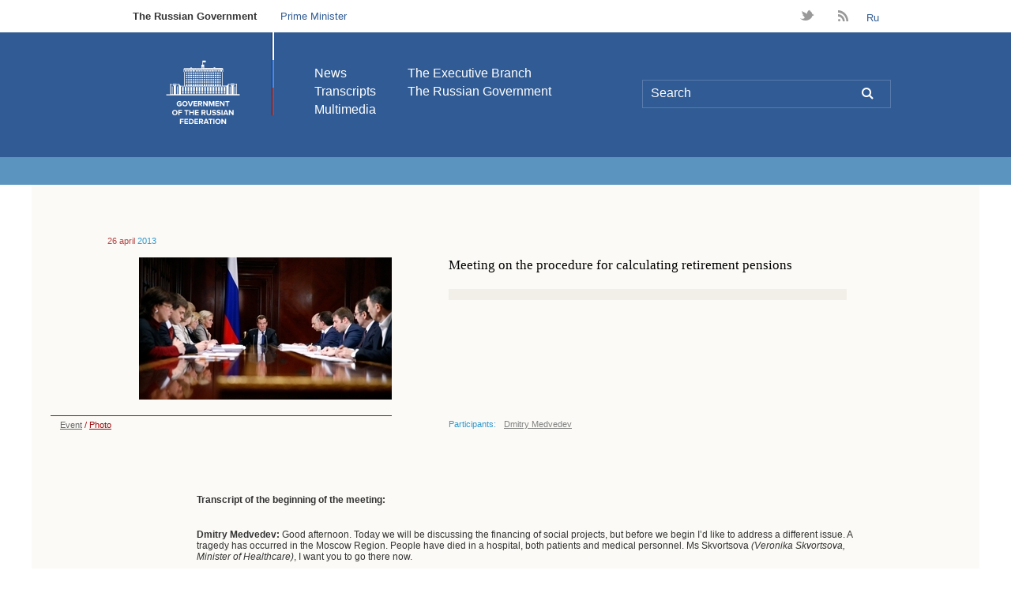

--- FILE ---
content_type: text/html; charset=utf-8
request_url: http://archive.government.ru/eng/docs/24075/
body_size: 14332
content:

<!DOCTYPE html>
<html>
<head>
    <link rel="icon" href="http://archive.government.ru/img/favicon.ico" type="image/x-icon" />
    <link rel="shortcut icon" href="http://archive.government.ru/img/favicon.ico" type="image/x-icon" />
   <meta http-equiv="Content-Type" content="text/html; charset=UTF-8" />
    <meta http-equiv="Pragma" content="no-cache" />
    <title>Official Website of the Government of the Russian Federation</title>
   <link rel="stylesheet" type="text/css" href="/css/milkbox.css?0336"/>
<link rel="stylesheet" type="text/css" href="/css/MooFlow.css?0336"/>
<link rel="stylesheet" type="text/css" href="/css/master-new.css?0335"/>
<link rel="stylesheet" type="text/css" href="/css/additional.css?0335"/>
<link rel="stylesheet" type="text/css" href="/css/masha.css?0336"/>

        <!--[if IE]>
	    <script type="text/javascript" src="/js/ierange.js"></script>
	<![ENDIF]-->
	<!--[if IE 6]>

            <style type="text/css">

		* html .wrap
		{
			width:expression((document.compatMode && document.compatMode == 'CSS1Compat') ? (document.documentElement.clientWidth < 1000 ? "1000px" : (document.documentElement.clientWidth > 1200 ? "1200px" : "auto")) : (document.body.clientWidth < 1000 ? "1000px" : (document.body.clientWidth > 1200 ? "1200px" : "auto")));			
		}

      #block-index2
      {
         zoom:1;
      };
		</style>
	  <link rel="stylesheet" type="text/css" href="/css/master-ie6.css">	
        <link rel="stylesheet" type="text/css" href="/css/additional-ie6.css" />

        <![endif]-->
        <!--[if IE 7]>
        <link rel="stylesheet" href="/css/additional-ie7.css" />
        <![endif]-->
<script type="text/javascript" src="/js/all.2d79.js?0339"></script>

        
	<script type="text/javascript">
	    var masha_cfg = {'selectable': 'calendarContainer', 'selectMessage': 'upmsg-selectable', 'ignored': '.b11-P01-index2,#footer-links'}
	    if(window.addEventListener){
                window.addEventListener('load', function(){
		    MaSha.instance = new MaSha(masha_cfg);
		}, false);
	    } else {
		window.attachEvent('onload', function(){
	            MaSha.instance = new MaSha(masha_cfg);
		});
	    }
        </script>
	<script type="text/javascript">
            var prefix = '/eng';
            var MONTHNAMES=['january','february','march','april','may','june','july','august','september','october','november','december'];
            var MONTHS=['January','February','March','April','May','June','July','August','September','October','November','December'];
        </script>
	  <script type="text/javascript">
	    var _js_cfg = {
		video_player: '/static/swf/video.swf',
		area: 'ru'
	    };
	  </script>
        <style type="text/css">
            .hide {display: none;}
            .b45-P39-search .b26-tableItem span {color:red;}
        </style>
        <!--[if IE 6]>
        <script type="text/javascript" src="/js/ie6dead.js"></script>
        <![endif]-->



        <script type="text/javascript" src="/static/js/modernizr.js"></script>
        <script type="text/javascript" src="/js/2012/slider.js"></script>
        <script type="text/javascript" src="/js/2012/latch.js"></script>
        <script type="text/javascript" src="/js/2012/video.js"></script>

        <link rel="stylesheet" media="screen" href="/css/2012/master.css">
        <link rel="stylesheet" media="screen" href="/css/2012/gallery.css">
	<link rel="stylesheet" media="screen" href="/css/2012/gallery-fixes.css" />
        <link rel="stylesheet" media="screen" href="/css/2012/latch.css">

	  <link rel="stylesheet" type="text/css" media="all" href="/css/2012/photoswipe.css" />
	  <script type="text/javascript" src="/js/2012/klass.min.js"></script>
	  <!--[IF IE]>
	  <script type="text/javascript" src="/js/2012/jquery-1.7.2.min.js"></script>
	  <script type="text/javascript">
	    jQuery.noConflict();
	    // Code that uses other library's $ can follow here.
	  </script>
	  <script type="text/javascript" src="/js/2012/code.photoswipe.jquery-3.0.4.min.js"></script>
	  <![ENDIF]-->
	  <!--[IF !IE]> -->
	  <script type="text/javascript" src="/js/2012/code.photoswipe-3.0.4.min.js"></script>
	  <!-- <![ENDIF]-->

        <script type="text/javascript" src="/js/2012/gallery.js"></script>
 
</head>
<body class="lang-en">


<div class="top">
    <ul class="globalnav">
        <li><a class="globalnav__active" href="http://archive.government.ru/en/">The Russian Government<span></span></a></li>
        <li><a href="http://premier.gov.ru/en/">Prime Minister</a></li>

    </ul>
    <ul class="assorted">

        <li class="assorted__twitter"><a href="http://twitter.com/governmentrf/" target="_blank">t</a></li>
     
        <li class="assorted__rss"><a href="/eng/services/rss/">B</a></li>
 <li><a href="/">Ru</a></li> 
    </ul>
</div>
<!--END .top -->

<!--BEGIN .header -->
<div class="header"><div class="inside">
    <div class="header__flag"></div>
    <h1 class="header__logo"><a href="/en/" title="Government of the Russian Federation"></a></h1>
    <ul class="header__nav header__nav_first">
        <li><a href="/en/news/">News</a></li>
        <li><a href="/en/transcripts/">Transcripts</a></li>
        <li><a href="/eng/multimedia/">Multimedia</a></li>
    </ul>
    <ul class="header__nav">
        <li><a href="/eng/power/">The Executive Branch</a></li>
        <li><a href="/en/gov/">The Russian Government</a></li>

    </ul>
    <form class="header__search FormWithInitials" action="/eng/search/">
        <input type="text" class="header__input FieldInitial emptyFieldWithInitials" name="phrase" title="Search" value="Search">
	<a class="header__submit" title="{{ t('Поиск') }}" href="/search/">L</a>
    </form>
</div></div>
<!--END .header -->








<input id="initTime" type="hidden" value="1769005030" />

<div class="b02-subheader subheader-blue-one_bg">
    <div class="wrap subheader-blue-one_bg">
    

        <div class="leftzero"></div>


        <!--div class="subheader-red-no right-tool">
            <div class="date_line date_line1">
                <div class="mr96">
                    <div class="hm1">
                        <div class="current_today"> Today: </div>
                        <div class="current_date"> &nbsp;21&nbsp; </div>
                        <div class="current_month"> 
                            January, 2026 
                        </div>
                    </div>
                </div>
                <div class="clockRight">
                    <div id="clock-hours"></div>
                    <div id="clock-colon"></div>
                    <div id="clock-minutes"></div>
                </div>
            </div>
        </div-->

        <div class="right-tool">
            <ul class="toolbar" style="background:none">
          </ul>
        </div>







    </div>
</div>

    

<!-- WRAP BEGIN -->
<div  id="calendarContainer" class="wrap basebg">








    

    <!-- PRINT -->
<div class="b10-print">
    <div class="leftzero"></div>
    <div class="float print">

        <a href="/eng/docs/24075/print/" onclick="window.open(this.href);return false;">Print</a>
        
    </div>
</div>
<!-- PRINT END-->

    

<!-- DOCHEADER -->
<div class="b04-media2columns">


    <div class="leftzero"></div> 
    <div class="per1"></div> 
    <p class="date"><span style="color: #b34342;">26 april</span> 2013</p>
    


    <div class="media">
        <div class="leftzero"></div>

        <!-- PHOTO -->
        <div class="per6 photo">
            <div dir="rtl" class="player">
                <a href="#"><img border="0" alt="" src="/media/2013/4/26/56070/p320x180.jpeg"/></a>
            </div>
        </div>
        <!-- PHOTO END -->

        <div class="per1"></div>

        <!-- TITLE -->
        <div class="about">
            <div class="bottom per7">
                <div class="text">
    
                    <p>Meeting on the procedure for calculating retirement pensions</p>
        
                </div>

                <!-- LEADPERSON -->
    
                <!-- LEADPERSON END -->

                <div class="b14-hr">
                    <div class="line"></div>
                </div>
            </div>
         </div>
        <!-- TITLE END -->
    
    </div>
    

    <div class="media">
        <div class="leftzero"></div>
        
        <!-- LINKS -->

        <div class="per6 links">
             <a class="disabled" href="/eng/docs/24075/index.html">Event</a>  /  <a href="/eng/docs/24075/photolents.html">Photo</a> 


        </div>
    
        <!-- LINKS END -->

        <div class="per1"></div>

        <!-- PARTICIPANTS -->

        <div class="per7">
            <div class="participants">
                <span>Participants:</span>
                <div>
                  <a href="/eng/persons/183/docs.html">Dmitry Medvedev</a> 
                    </div>
                </div>
            </div>
        <!-- PARTICIPANTS END -->

        <div class="per2"></div>
        <div class="rightzero"></div>
    </div>

</div>
<!-- DOCHEADER END -->



<!-- LEAD -->
<div class="b05-quote">
    <div class="leftzero"></div>
    <div class="per16 quote">
        </div>
 
</div>
<!-- LEAD END -->
    

<!-- TEXT TAB -->
<div class="b06-richtext">
    <div class="leftzero"></div>
    <div class="per1"></div>
    
    <!-- MAIN TEXT -->
    <div class="per15 text-main">
        <p><strong>Transcript of the beginning of the meeting: </strong></p>
<p><strong>Dmitry Medvedev:</strong> Good afternoon. Today we will be discussing the financing of social projects, but before we begin I&rsquo;d like to address a different issue. A tragedy has occurred in the Moscow Region. People have died in a hospital, both patients and medical personnel. Ms Skvortsova <em>(Veronika Skvortsova, Minister of Healthcare)</em>, I want you to go there now.</p>
<p>Of course, the Governor and other officials, including law enforcement officials, have conveyed their condolences from the Government and from me personally to the relatives of the victims. They have also analysed the situation at the hospital to determine what went wrong, because it appears that the fire alarms were in working order and that they went off. On the other hand, there are certain rules to be followed in such situations. Various concerned agencies will deal with this issue, but we also need the Ministry of Healthcare and other departments to analyse what happened.</p>
<p>I have spoken with the acting Governor; they have taken all necessary decisions. However, if it turns out that they need something we should have proposals ready. All the necessary medical assistance should be provided to the relatives of the victims. I say again that the Ministry of Healthcare must analyse what happened and draw conclusions while working in direct contact with the top healthcare officials of the Moscow Region, because this was a regional hospital. I want you to report on all of this in writing and in speech. <strong></strong></p>
<p>&lt;...&gt;<strong></strong></p>
    </div>
    <!-- MAIN TEXT END -->

    <div class="rightzero"></div>
</div>
<!-- TEXT TAB END -->

<!-- MATERIALS -->

<!-- MATERIALS END -->

<br/><br/>
<!-- WRAP end -->
</div>

<div class="wrap basebg"></div>

<a href="#" id="txtselect_marker"></a>

<div class="page new_footer">
  <ul class="minimap">
    <li>
      <h2 class="minimap__section">
        <a href="/eng/power/">The Executive Branch</a>
      </h2>
      <ul class="minimap__subsection">
        <li></li>
      </ul>
    </li>
    <li>
      <h2 class="minimap__section">
        <a href="/en/gov/">The Russian Government</a>
      </h2>
      <ul class="minimap__subsection">

        <li><a href="/eng/gov/activity/">Responsibilities</a></li>
        <li><a href="/eng/gov/base/">Constitution, Laws and Statutes</a></li>
        <li><a href="/eng/gov/agencies/">Russian Government Commissions</a></li>
        <li><a href="/eng/gov/foundations/">Social Security Programmes</a></li>
        <li><a href="/eng/gov/gagencies/">Consultative Bodies</a></li>
        <li><a href="/eng/gov/results/">Documents</a></li>
      </ul>
    </li>
    <li>
      <h2 class="minimap__section">
        <a href="/en/staff/">The Government Executive Office</a>
      </h2>
      <ul class="minimap__subsection">
        <li><a href="/en/staff/">Heads of the Government Executive Office</a></li>
        <li><a href="/eng/staff/struct/">Structure</a></li>
        <li><a href="/eng/staff/activity/">Responsibilities</a></li>
        <li><a href="/eng/staff/base/">Regulations and Responsibilites</a></li>
      </ul>
    </li>





  </ul>


    <ul class="f_links">
<li><a href="http://eng.kremlin.ru/" target="_blank"><strong class="links__title">WEB SITE OF THE PRESIDENT OF THE RUSSIAN FEDERATION</strong>
        <span class="links__url">ENG.KREMLIN.RU</span></a></li><li><a href="http://2012.forumspb.com/en" target="_blank"><strong class="links__title">ST. PETERSBURG INTERNATIONAL ECONOMIC FORUM</strong>
        <span class="links__url">2012.FORUMSPB.COM</span></a></li>
    </ul>
    
    <!--BEGIN .footer -->
    <div class="footer">
        <h2 class="footer__title">Government of the Russian Federation</h2>
        <ul class="footer__nav">          <li><a href="/eng/subscription/">Subscribe</a></li>
          <li><a href="/eng/services/rss/full/">News Feed (RSS)</a></li>

        </ul>
        <ul class="footer__nav">

          <li><a href="/eng/about.html">About This Site</a></li>
        </ul>

      <div class="footer__copyleft">
        <a class="copyleft__icon">&nbsp;</a>
        <div class="copyleft__text">The information posted on this website is licensed under a <a href="http://creativecommons.org/licenses/by/3.0/">Creative Common Attribution 3.0</a></div>
      </div>

	    <div id="upmsg-selectable">
	      <div class="upmsg-selectable-inner">
		<img src="http://news.kremlin.ru/static/img/textselect/upmsg_arrow.png" alt=""/>
		<p>Вы можете отметить интересные вам фрагменты текста, которые будут доступны по уникальной ссылке в адресной строке браузера.</p>
		<a href="#" class="upmsg_closebtn"></a>
	      </div>
	    </div>

    </div>
    <!--END .footer -->
</div>
<!--END .page -->

</body>
</html>


--- FILE ---
content_type: text/css
request_url: http://archive.government.ru/css/2012/gallery-fixes.css
body_size: 1126
content:

/* Slider*/
.slider .slider__carousel{cursor:url("/img/2012/cursors/grab.png") 8 8,-moz-grab;}
.slider .slider__carousel{*cursor:url(/img/2012/cursors/grab.cur);}
.slider .slider__carousel{cursor:move\0/;} /* ie8 hack */

.slider .dragging{cursor:move;}
.slider .dragging{cursor:url("/img/2012/cursors/grabbing.png") 8 8,-moz-grabbing;}
.slider .dragging{*cursor:url(/img/2012/cursors/grabbing.cur);}

.photo-gallery .gallery__arrows{
        width: 100%;  
}

.gallery__next, .gallery__prev {
        background: url(/img/2012/nav.png) no-repeat 0 0;
}
.gallery__prev.disabled{background-position:0 100%;}
.gallery__next{right:0;background-position:100% 0;}
.gallery__next.disabled{background-position:100% 100%;}
#calendarContainer .photo-gallery{
        width: 609px;
        margin-left: 20%;
}

#calendarContainer .photo-gallery .gallery__slider{
        height:342px;
}


/* Photoswipe*/
div.ps-carousel-item-error {
	background: url(/img/2012/close.png) no-repeat center center; 
}
div.ps-toolbar div div.ps-toolbar-content
{
	background-image: url(/img/2012/photoswipe-icons.png);
}
.media__info{
  width:auto;
  }



--- FILE ---
content_type: text/css
request_url: http://archive.government.ru/css/2012/symbols.css
body_size: 520
content:
@font-face {
    font-family: 'WebSymbols';
    src: url('/css/2012/fonts/websymbols-regular-webfont.eot');
    src: url('/css/2012/fonts/websymbols-regular-webfont.eot?#iefix') format('/css/2012/fonts/embedded-opentype'),
    url('/css/2012/fonts/websymbols-regular-webfont.woff') format('woff'),
    url('/css/2012/fonts/websymbols-regular-webfont.ttf') format('truetype'),
    url('/css/2012/fonts/websymbols-regular-webfont.svg#WebSymbolsRegular') format('svg');
}

.symbols{
    font-family: 'WebSymbolsRegular';
}


--- FILE ---
content_type: application/javascript
request_url: http://archive.government.ru/js/2012/video.js
body_size: 1808
content:
window.addEvent('domready', function(){

  // TODO: add size detecting

  $$('.video-player').each(function(player, i) {
    if (!player.get('id'))
      player.set('id', 'video-player-'+i);
    var video_sd = player.getElement('a[data-name=video-sd]'),
        video_hd = player.getElement('a[data-name=video-hd]'),
        poster = player.getElement('img');
  
    //if (Browser.Plugins.Flash){
    var swiffOptions = {
          'width': 320,
          'height': 240,
          'container': player,
          'properties': {
              'class': 'flash-player'
          },
          'vars': {
              'video_sd': video_sd.get('href'),
              'thumbnail': '/static/img/blank.gif'
          }
        };

    if (video_hd) {
      swiffOptions.vars.video_hd = video_hd.get('href');
    }
    if (poster){
       swiffOptions.vars.thumbnail=poster.get('src');
    }
    var swiff = $(new Swiff(_js_cfg.video_player, swiffOptions));
    
    if (document.createElement("video").play){
      var obj = new Element('object', {'class': 'html5-player'}),
          video = new Element('video', {
            'width': 320,
            'height': 240,
            //'src': player.getElement('a[rel=video-sd]').get('href'),
            'poster': poster.get('src'),
            'controls': 'controls'
          });
      video.adopt(new Element('source', {
          'src': video_sd.get('href'), 
          'type': video_sd.get('type')}))
      if (video_hd) {
       video.adopt(new Element('source', {
          'src':video_hd.get('href'), 
          'type':video_hd.get('type')}))
      }
      //player.empty();
      //var swfObj = player.getElement('object');
      swiff.adopt(obj);
      obj.adopt(video);
    }

  });

});

function expand_video_player(){
}

function shrink_video_player(){
}


--- FILE ---
content_type: image/svg+xml
request_url: http://archive.government.ru/img/2012/creative_commons.svg
body_size: 1764
content:
<?xml version="1.0" encoding="utf-8"?>
<!-- Generator: Adobe Illustrator 15.0.0, SVG Export Plug-In . SVG Version: 6.00 Build 0)  -->
<!DOCTYPE svg PUBLIC "-//W3C//DTD SVG 1.1//EN" "http://www.w3.org/Graphics/SVG/1.1/DTD/svg11.dtd">
<svg version="1.1" id="Layer_1" xmlns="http://www.w3.org/2000/svg" xmlns:xlink="http://www.w3.org/1999/xlink" x="0px" y="0px"
	 width="100px" height="100px" fill="#999999" viewBox="0 0 100 100" enable-background="new 0 0 100 100" xml:space="preserve">
<path id="Creative_Commons" d="M50.369,50c0-8.773,5.84-13.956,13.178-13.956c5.041,0,9.383,1.844,11.93,6.479l-5.988,3.14
	c-1.398-2.991-3.795-3.639-4.993-3.639c-4.44,0-6.04,3.44-6.04,7.976c0,4.537,1.898,7.977,6.04,7.977c2.397,0,4.294-0.898,5.54-3.89
	l5.593,2.843c-2.396,4.235-6.739,7.026-11.83,7.026C55.859,63.957,50.369,58.924,50.369,50z M37.801,63.957
	c5.09,0,9.435-2.791,11.83-7.027l-5.59-2.842c-1.249,2.99-3.146,3.889-5.541,3.889c-4.144,0-6.04-3.438-6.04-7.976
	c0-4.535,1.598-7.976,6.04-7.976c1.197,0,3.593,0.648,4.992,3.639l5.987-3.14c-2.544-4.636-6.888-6.479-11.929-6.479
	c-7.338,0-13.178,5.183-13.178,13.956C24.373,58.924,29.861,63.957,37.801,63.957z M18.209,81.688C9.565,73.055,5,61.959,5,50
	c0-11.835,4.689-23.177,13.331-31.931C26.728,9.563,37.593,5,49.938,5s23.457,4.563,32.101,13.192C90.559,26.7,95,37.796,95,50
	c0,12.33-4.441,23.301-12.839,31.562C73.271,90.314,61.791,95,49.938,95C38.087,95,26.85,90.314,18.209,81.688z M13.146,50
	c0,9.618,3.951,18.863,10.987,25.893c7.037,7.026,16.176,10.848,25.93,10.848c9.628,0,19.012-3.821,26.298-10.973
	C83.271,68.986,86.854,60.109,86.854,50c0-9.986-3.703-19.108-10.617-26.014c-7.039-7.026-16.049-10.848-26.173-10.848
	c-10.124,0-19.015,3.699-25.929,10.725C17.098,31.014,13.146,40.261,13.146,50z"/>
</svg>
